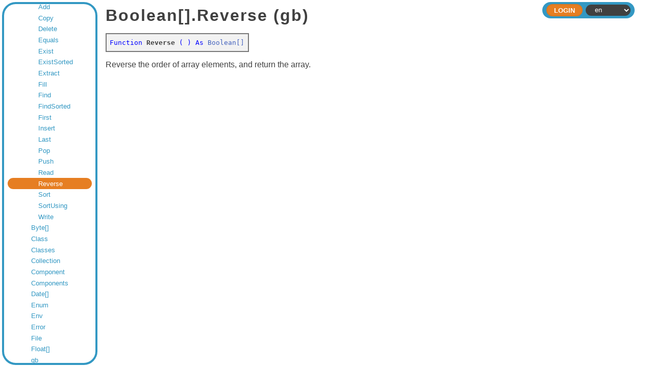

--- FILE ---
content_type: text/html;charset=utf-8
request_url: https://gambaswiki.org/edit/comp/gb/boolean%5B%5D/reverse
body_size: 3415
content:
<!DOCTYPE HTML PUBLIC "-//W3C//DTD HTML 4.01//EN" "http://www.w3.org/TR/html4/strict.dtd">

<html xmlns="http://www.w3.org/1999/xhtml">

<head>
  <meta http-equiv="content-type" content="text/html; charset=utf-8">
  <link rel="stylesheet" href="/edit/style.css">
  <link rel="stylesheet" href="/edit/style-dark.css">
  <link rel="stylesheet" href="/edit/split.css">
  <link rel="icon" href="/edit/logo.png" type="image/png">
  <title>Reverse — Gambas Documentation</title>
  <script type="text/javascript" src="/edit/common.js"></script>
  <script type="text/javascript" src="/edit/split.js"></script>
  <!--<script type="text/javascript" src="/edit/playground.js?l="></script>-->
  </head>

<body>


<form name="form" method="post" enctype="multipart/form-data">

<div class="view-frame">



<div class="index-frame" id="index-frame">
  
  <!--<div class="root-title">Gambas Documentation</div>-->
  
  <div class="page-index">
  <div class="entry" style="padding-left:0.5em;"><a href="/edit">Gambas Documentation</a></div>
<div class="entry children" style="padding-left:1.5em;"><a href="/edit/app">Application Repository</a></div>
<div class="entry children" style="padding-left:1.5em;"><a href="/edit/snippets">Code Snippets</a></div>
<div class="entry children" style="padding-left:1.5em;"><a href="/edit/install">Compilation & Installation from source code</a></div>
<div class="entry children" style="padding-left:1.5em;"><a href="/edit/comp">Components</a></div>
<div class="entry children" style="padding-left:2.5em;"><a href="/edit/comp/gb">gb</a></div>
<div class="entry children" style="padding-left:3.5em;"><a href="/edit/comp/gb/*[]">*[]</a></div>
<div class="entry children" style="padding-left:3.5em;"><a href="/edit/comp/gb/.array.bounds">.Array.Bounds</a></div>
<div class="entry children" style="padding-left:3.5em;"><a href="/edit/comp/gb/.stat.perm">.Stat.Perm</a></div>
<div class="entry children" style="padding-left:3.5em;"><a href="/edit/comp/gb/.stream.lines">.Stream.Lines</a></div>
<div class="entry children" style="padding-left:3.5em;"><a href="/edit/comp/gb/.stream.term">.Stream.Term</a></div>
<div class="entry children" style="padding-left:3.5em;"><a href="/edit/comp/gb/.symbol">.Symbol</a></div>
<div class="entry children" style="padding-left:3.5em;"><a href="/edit/comp/gb/_boxedstring">_BoxedString</a></div>
<div class="entry children" style="padding-left:3.5em;"><a href="/edit/comp/gb/application">Application</a></div>
<div class="entry children" style="padding-left:3.5em;"><a href="/edit/comp/gb/args">Args</a></div>
<div class="entry children" style="padding-left:3.5em;"><a href="/edit/comp/gb/array">Array</a></div>
<div class="entry children" style="padding-left:3.5em;"><a href="/edit/comp/gb/boolean[]">Boolean[]</a></div>
<div class="entry" style="padding-left:4.5em;"><a href="/edit/comp/gb/boolean[]/_get">_get</a></div>
<div class="entry" style="padding-left:4.5em;"><a href="/edit/comp/gb/boolean[]/_new">_new</a></div>
<div class="entry" style="padding-left:4.5em;"><a href="/edit/comp/gb/boolean[]/_next">_next</a></div>
<div class="entry" style="padding-left:4.5em;"><a href="/edit/comp/gb/boolean[]/_put">_put</a></div>
<div class="entry" style="padding-left:4.5em;"><a href="/edit/comp/gb/boolean[]/add">Add</a></div>
<div class="entry" style="padding-left:4.5em;"><a href="/edit/comp/gb/boolean[]/copy">Copy</a></div>
<div class="entry" style="padding-left:4.5em;"><a href="/edit/comp/gb/boolean[]/delete">Delete</a></div>
<div class="entry" style="padding-left:4.5em;"><a href="/edit/comp/gb/boolean[]/equals">Equals</a></div>
<div class="entry" style="padding-left:4.5em;"><a href="/edit/comp/gb/boolean[]/exist">Exist</a></div>
<div class="entry" style="padding-left:4.5em;"><a href="/edit/comp/gb/boolean[]/existsorted">ExistSorted</a></div>
<div class="entry" style="padding-left:4.5em;"><a href="/edit/comp/gb/boolean[]/extract">Extract</a></div>
<div class="entry" style="padding-left:4.5em;"><a href="/edit/comp/gb/boolean[]/fill">Fill</a></div>
<div class="entry" style="padding-left:4.5em;"><a href="/edit/comp/gb/boolean[]/find">Find</a></div>
<div class="entry" style="padding-left:4.5em;"><a href="/edit/comp/gb/boolean[]/findsorted">FindSorted</a></div>
<div class="entry" style="padding-left:4.5em;"><a href="/edit/comp/gb/boolean[]/first">First</a></div>
<div class="entry" style="padding-left:4.5em;"><a href="/edit/comp/gb/boolean[]/insert">Insert</a></div>
<div class="entry" style="padding-left:4.5em;"><a href="/edit/comp/gb/boolean[]/last">Last</a></div>
<div class="entry" style="padding-left:4.5em;"><a href="/edit/comp/gb/boolean[]/pop">Pop</a></div>
<div class="entry" style="padding-left:4.5em;"><a href="/edit/comp/gb/boolean[]/push">Push</a></div>
<div class="entry" style="padding-left:4.5em;"><a href="/edit/comp/gb/boolean[]/read">Read</a></div>
<div class="entry current" style="padding-left:4.5em;" id="current-entry"><a href="/edit/comp/gb/boolean[]">Reverse</a></div>
<div class="entry" style="padding-left:4.5em;"><a href="/edit/comp/gb/boolean[]/sort">Sort</a></div>
<div class="entry" style="padding-left:4.5em;"><a href="/edit/comp/gb/boolean[]/sortusing">SortUsing</a></div>
<div class="entry" style="padding-left:4.5em;"><a href="/edit/comp/gb/boolean[]/write">Write</a></div>
<div class="entry children" style="padding-left:3.5em;"><a href="/edit/comp/gb/byte[]">Byte[]</a></div>
<div class="entry children" style="padding-left:3.5em;"><a href="/edit/comp/gb/class">Class</a></div>
<div class="entry children" style="padding-left:3.5em;"><a href="/edit/comp/gb/classes">Classes</a></div>
<div class="entry children" style="padding-left:3.5em;"><a href="/edit/comp/gb/collection">Collection</a></div>
<div class="entry children" style="padding-left:3.5em;"><a href="/edit/comp/gb/component">Component</a></div>
<div class="entry children" style="padding-left:3.5em;"><a href="/edit/comp/gb/components">Components</a></div>
<div class="entry children" style="padding-left:3.5em;"><a href="/edit/comp/gb/date[]">Date[]</a></div>
<div class="entry children" style="padding-left:3.5em;"><a href="/edit/comp/gb/enum">Enum</a></div>
<div class="entry children" style="padding-left:3.5em;"><a href="/edit/comp/gb/env">Env</a></div>
<div class="entry children" style="padding-left:3.5em;"><a href="/edit/comp/gb/error">Error</a></div>
<div class="entry children" style="padding-left:3.5em;"><a href="/edit/comp/gb/file">File</a></div>
<div class="entry children" style="padding-left:3.5em;"><a href="/edit/comp/gb/float[]">Float[]</a></div>
<div class="entry children" style="padding-left:3.5em;"><a href="/edit/comp/gb/gb">gb</a></div>
<div class="entry children" style="padding-left:3.5em;"><a href="/edit/comp/gb/integer[]">Integer[]</a></div>
<div class="entry children" style="padding-left:3.5em;"><a href="/edit/comp/gb/jit">Jit</a></div>
<div class="entry children" style="padding-left:3.5em;"><a href="/edit/comp/gb/long[]">Long[]</a></div>
<div class="entry children" style="padding-left:3.5em;"><a href="/edit/comp/gb/object">Object</a></div>
<div class="entry children" style="padding-left:3.5em;"><a href="/edit/comp/gb/object[]">Object[]</a></div>
<div class="entry children" style="padding-left:3.5em;"><a href="/edit/comp/gb/observer">Observer</a></div>
<div class="entry children" style="padding-left:3.5em;"><a href="/edit/comp/gb/param">Param</a></div>
<div class="entry children" style="padding-left:3.5em;"><a href="/edit/comp/gb/pointer[]">Pointer[]</a></div>
<div class="entry children" style="padding-left:3.5em;"><a href="/edit/comp/gb/process">Process</a></div>
<div class="entry children" style="padding-left:3.5em;"><a href="/edit/comp/gb/short[]">Short[]</a></div>
<div class="entry children" style="padding-left:3.5em;"><a href="/edit/comp/gb/single[]">Single[]</a></div>
<div class="entry children" style="padding-left:3.5em;"><a href="/edit/comp/gb/stat">Stat</a></div>
<div class="entry children" style="padding-left:3.5em;"><a href="/edit/comp/gb/stream">Stream</a></div>
<div class="entry children" style="padding-left:3.5em;"><a href="/edit/comp/gb/string">String</a></div>
<div class="entry children" style="padding-left:3.5em;"><a href="/edit/comp/gb/string[]">String[]</a></div>
<div class="entry children" style="padding-left:3.5em;"><a href="/edit/comp/gb/system">System</a></div>
<div class="entry children" style="padding-left:3.5em;"><a href="/edit/comp/gb/task">Task</a></div>
<div class="entry children" style="padding-left:3.5em;"><a href="/edit/comp/gb/timer">Timer</a></div>
<div class="entry children" style="padding-left:3.5em;"><a href="/edit/comp/gb/user">User</a></div>
<div class="entry children" style="padding-left:3.5em;"><a href="/edit/comp/gb/variant[]">Variant[]</a></div>
<div class="entry children" style="padding-left:2.5em;"><a href="/edit/comp/gb.args">gb.args</a></div>
<div class="entry children" style="padding-left:2.5em;"><a href="/edit/comp/gb.cairo">gb.cairo</a></div>
<div class="entry children" style="padding-left:2.5em;"><a href="/edit/comp/gb.chart">gb.chart</a></div>
<div class="entry children" style="padding-left:2.5em;"><a href="/edit/comp/gb.clipper">gb.clipper</a></div>
<div class="entry children" style="padding-left:2.5em;"><a href="/edit/comp/gb.clipper2">gb.clipper2</a></div>
<div class="entry children" style="padding-left:2.5em;"><a href="/edit/comp/gb.complex">gb.complex</a></div>
<div class="entry children" style="padding-left:2.5em;"><a href="/edit/comp/gb.compress">gb.compress</a></div>
<div class="entry children" style="padding-left:2.5em;"><a href="/edit/comp/gb.crypt">gb.crypt</a></div>
<div class="entry children" style="padding-left:2.5em;"><a href="/edit/comp/gb.data">gb.data</a></div>
<div class="entry children" style="padding-left:2.5em;"><a href="/edit/comp/gb.db">gb.db</a></div>
<div class="entry children" style="padding-left:2.5em;"><a href="/edit/comp/gb.db.form">gb.db.form</a></div>
<div class="entry" style="padding-left:2.5em;"><a href="/edit/comp/gb.db.mysql">gb.db.mysql</a></div>
<div class="entry" style="padding-left:2.5em;"><a href="/edit/comp/gb.db.odbc">gb.db.odbc</a></div>
<div class="entry" style="padding-left:2.5em;"><a href="/edit/comp/gb.db.postgresql">gb.db.postgresql</a></div>
<div class="entry" style="padding-left:2.5em;"><a href="/edit/comp/gb.db.sqlite2">gb.db.sqlite2</a></div>
<div class="entry" style="padding-left:2.5em;"><a href="/edit/comp/gb.db.sqlite3">gb.db.sqlite3</a></div>
<div class="entry children" style="padding-left:2.5em;"><a href="/edit/comp/gb.db2">gb.db2</a></div>
<div class="entry children" style="padding-left:2.5em;"><a href="/edit/comp/gb.db2.form">gb.db2.form</a></div>
<div class="entry children" style="padding-left:2.5em;"><a href="/edit/comp/gb.dbus">gb.dbus</a></div>
<div class="entry children" style="padding-left:2.5em;"><a href="/edit/comp/gb.dbus.trayicon">gb.dbus.trayicon</a></div>
<div class="entry children" style="padding-left:2.5em;"><a href="/edit/comp/gb.debug">gb.debug</a></div>
<div class="entry children" style="padding-left:2.5em;"><a href="/edit/comp/gb.desktop">gb.desktop</a></div>
<div class="entry" style="padding-left:2.5em;"><a href="/edit/comp/gb.desktop.gnome.keyring">gb.desktop.gnome.keyring</a></div>
<div class="entry children" style="padding-left:2.5em;"><a href="/edit/comp/gb.desktop.x11">gb.desktop.x11</a></div>
<div class="entry children" style="padding-left:2.5em;"><a href="/edit/comp/gb.eval">gb.eval</a></div>
<div class="entry children" style="padding-left:2.5em;"><a href="/edit/comp/gb.eval.highlight">gb.eval.highlight</a></div>
<div class="entry children" style="padding-left:2.5em;"><a href="/edit/comp/gb.form">gb.form</a></div>
<div class="entry children" style="padding-left:2.5em;"><a href="/edit/comp/gb.form.dialog">gb.form.dialog</a></div>
<div class="entry children" style="padding-left:2.5em;"><a href="/edit/comp/gb.form.editor">gb.form.editor</a></div>
<div class="entry children" style="padding-left:2.5em;"><a href="/edit/comp/gb.form.htmlview">gb.form.htmlview</a></div>
<div class="entry children" style="padding-left:2.5em;"><a href="/edit/comp/gb.form.mdi">gb.form.mdi</a></div>
<div class="entry children" style="padding-left:2.5em;"><a href="/edit/comp/gb.form.print">gb.form.print</a></div>
<div class="entry children" style="padding-left:2.5em;"><a href="/edit/comp/gb.form.stock">gb.form.stock</a></div>
<div class="entry children" style="padding-left:2.5em;"><a href="/edit/comp/gb.form.terminal">gb.form.terminal</a></div>
<div class="entry children" style="padding-left:2.5em;"><a href="/edit/comp/gb.gmp">gb.gmp</a></div>
<div class="entry children" style="padding-left:2.5em;"><a href="/edit/comp/gb.gsl">gb.gsl</a></div>
<div class="entry children" style="padding-left:2.5em;"><a href="/edit/comp/gb.gtk">gb.gtk</a></div>
<div class="entry" style="padding-left:2.5em;"><a href="/edit/comp/gb.gtk.opengl">gb.gtk.opengl</a></div>
<div class="entry" style="padding-left:2.5em;"><a href="/edit/comp/gb.gtk3">gb.gtk3</a></div>
<div class="entry" style="padding-left:2.5em;"><a href="/edit/comp/gb.gtk3.opengl">gb.gtk3.opengl</a></div>
<div class="entry" style="padding-left:2.5em;"><a href="/edit/comp/gb.gtk3.webview">gb.gtk3.webview</a></div>
<div class="entry" style="padding-left:2.5em;"><a href="/edit/comp/gb.gui">gb.gui</a></div>
<div class="entry" style="padding-left:2.5em;"><a href="/edit/comp/gb.gui.opengl">gb.gui.opengl</a></div>
<div class="entry" style="padding-left:2.5em;"><a href="/edit/comp/gb.gui.qt">gb.gui.qt</a></div>
<div class="entry" style="padding-left:2.5em;"><a href="/edit/comp/gb.gui.qt.ext">gb.gui.qt.ext</a></div>
<div class="entry" style="padding-left:2.5em;"><a href="/edit/comp/gb.gui.qt.opengl">gb.gui.qt.opengl</a></div>
<div class="entry" style="padding-left:2.5em;"><a href="/edit/comp/gb.gui.qt.webkit">gb.gui.qt.webkit</a></div>
<div class="entry children" style="padding-left:2.5em;"><a href="/edit/comp/gb.gui.trayicon">gb.gui.trayicon</a></div>
<div class="entry" style="padding-left:2.5em;"><a href="/edit/comp/gb.gui.webview">gb.gui.webview</a></div>
<div class="entry children" style="padding-left:2.5em;"><a href="/edit/comp/gb.hash">gb.hash</a></div>
<div class="entry children" style="padding-left:2.5em;"><a href="/edit/comp/gb.highlight">gb.highlight</a></div>
<div class="entry children" style="padding-left:2.5em;"><a href="/edit/comp/gb.image">gb.image</a></div>
<div class="entry children" style="padding-left:2.5em;"><a href="/edit/comp/gb.image.effect">gb.image.effect</a></div>
<div class="entry children" style="padding-left:2.5em;"><a href="/edit/comp/gb.image.imlib">gb.image.imlib</a></div>
<div class="entry children" style="padding-left:2.5em;"><a href="/edit/comp/gb.image.io">gb.image.io</a></div>
<div class="entry children" style="padding-left:2.5em;"><a href="/edit/comp/gb.inotify">gb.inotify</a></div>
<div class="entry children" style="padding-left:2.5em;"><a href="/edit/comp/gb.jit">gb.jit</a></div>
<div class="entry children" style="padding-left:2.5em;"><a href="/edit/comp/gb.libxml">gb.libxml</a></div>
<div class="entry children" style="padding-left:2.5em;"><a href="/edit/comp/gb.logging">gb.logging</a></div>
<div class="entry children" style="padding-left:2.5em;"><a href="/edit/comp/gb.map">gb.map</a></div>
<div class="entry children" style="padding-left:2.5em;"><a href="/edit/comp/gb.markdown">gb.markdown</a></div>
<div class="entry children" style="padding-left:2.5em;"><a href="/edit/comp/gb.media">gb.media</a></div>
<div class="entry children" style="padding-left:2.5em;"><a href="/edit/comp/gb.media.form">gb.media.form</a></div>
<div class="entry children" style="padding-left:2.5em;"><a href="/edit/comp/gb.memcached">gb.memcached</a></div>
<div class="entry children" style="padding-left:2.5em;"><a href="/edit/comp/gb.mime">gb.mime</a></div>
<div class="entry children" style="padding-left:2.5em;"><a href="/edit/comp/gb.mongodb">gb.mongodb</a></div>
<div class="entry children" style="padding-left:2.5em;"><a href="/edit/comp/gb.mysql">gb.mysql</a></div>
<div class="entry children" style="padding-left:2.5em;"><a href="/edit/comp/gb.ncurses">gb.ncurses</a></div>
<div class="entry children" style="padding-left:2.5em;"><a href="/edit/comp/gb.net">gb.net</a></div>
<div class="entry children" style="padding-left:2.5em;"><a href="/edit/comp/gb.net.curl">gb.net.curl</a></div>
<div class="entry children" style="padding-left:2.5em;"><a href="/edit/comp/gb.net.pop3">gb.net.pop3</a></div>
<div class="entry children" style="padding-left:2.5em;"><a href="/edit/comp/gb.net.smtp">gb.net.smtp</a></div>
<div class="entry children" style="padding-left:2.5em;"><a href="/edit/comp/gb.openal">gb.openal</a></div>
<div class="entry children" style="padding-left:2.5em;"><a href="/edit/comp/gb.opengl">gb.opengl</a></div>
<div class="entry children" style="padding-left:2.5em;"><a href="/edit/comp/gb.opengl.glsl">gb.opengl.glsl</a></div>
<div class="entry children" style="padding-left:2.5em;"><a href="/edit/comp/gb.opengl.glu">gb.opengl.glu</a></div>
<div class="entry children" style="padding-left:2.5em;"><a href="/edit/comp/gb.opengl.sge">gb.opengl.sge</a></div>
<div class="entry children" style="padding-left:2.5em;"><a href="/edit/comp/gb.openssl">gb.openssl</a></div>
<div class="entry children" style="padding-left:2.5em;"><a href="/edit/comp/gb.option">gb.option</a></div>
<div class="entry children" style="padding-left:2.5em;"><a href="/edit/comp/gb.pcre">gb.pcre</a></div>
<div class="entry children" style="padding-left:2.5em;"><a href="/edit/comp/gb.pdf">gb.pdf</a></div>
<div class="entry children" style="padding-left:2.5em;"><a href="/edit/comp/gb.poppler">gb.poppler</a></div>
<div class="entry children" style="padding-left:2.5em;"><a href="/edit/comp/gb.qt4">gb.qt4</a></div>
<div class="entry children" style="padding-left:2.5em;"><a href="/edit/comp/gb.qt4.ext">gb.qt4.ext</a></div>
<div class="entry children" style="padding-left:2.5em;"><a href="/edit/comp/gb.qt4.opengl">gb.qt4.opengl</a></div>
<div class="entry children" style="padding-left:2.5em;"><a href="/edit/comp/gb.qt4.webkit">gb.qt4.webkit</a></div>
<div class="entry" style="padding-left:2.5em;"><a href="/edit/comp/gb.qt4.webview">gb.qt4.webview</a></div>
<div class="entry" style="padding-left:2.5em;"><a href="/edit/comp/gb.qt5">gb.qt5</a></div>
<div class="entry" style="padding-left:2.5em;"><a href="/edit/comp/gb.qt5.ext">gb.qt5.ext</a></div>
<div class="entry" style="padding-left:2.5em;"><a href="/edit/comp/gb.qt5.opengl">gb.qt5.opengl</a></div>
<div class="entry" style="padding-left:2.5em;"><a href="/edit/comp/gb.qt5.webkit">gb.qt5.webkit</a></div>
<div class="entry children" style="padding-left:2.5em;"><a href="/edit/comp/gb.qt5.webview">gb.qt5.webview</a></div>
<div class="entry" style="padding-left:2.5em;"><a href="/edit/comp/gb.qt6">gb.qt6</a></div>
<div class="entry" style="padding-left:2.5em;"><a href="/edit/comp/gb.qt6.ext">gb.qt6.ext</a></div>
<div class="entry" style="padding-left:2.5em;"><a href="/edit/comp/gb.qt6.opengl">gb.qt6.opengl</a></div>
<div class="entry" style="padding-left:2.5em;"><a href="/edit/comp/gb.qt6.webview">gb.qt6.webview</a></div>
<div class="entry children" style="padding-left:2.5em;"><a href="/edit/comp/gb.report">gb.report</a></div>
<div class="entry children" style="padding-left:2.5em;"><a href="/edit/comp/gb.report2">gb.report2</a></div>
<div class="entry" style="padding-left:2.5em;"><a href="/edit/comp/gb.scanner">gb.scanner</a></div>
<div class="entry children" style="padding-left:2.5em;"><a href="/edit/comp/gb.sdl">gb.sdl</a></div>
<div class="entry children" style="padding-left:2.5em;"><a href="/edit/comp/gb.sdl.sound">gb.sdl.sound</a></div>
<div class="entry children" style="padding-left:2.5em;"><a href="/edit/comp/gb.sdl2">gb.sdl2</a></div>
<div class="entry children" style="padding-left:2.5em;"><a href="/edit/comp/gb.sdl2.audio">gb.sdl2.audio</a></div>
<div class="entry children" style="padding-left:2.5em;"><a href="/edit/comp/gb.settings">gb.settings</a></div>
<div class="entry children" style="padding-left:2.5em;"><a href="/edit/comp/gb.signal">gb.signal</a></div>
<div class="entry children" style="padding-left:2.5em;"><a href="/edit/comp/gb.term">gb.term</a></div>
<div class="entry children" style="padding-left:2.5em;"><a href="/edit/comp/gb.test">gb.test</a></div>
<div class="entry children" style="padding-left:2.5em;"><a href="/edit/comp/gb.util">gb.util</a></div>
<div class="entry children" style="padding-left:2.5em;"><a href="/edit/comp/gb.util.web">gb.util.web</a></div>
<div class="entry children" style="padding-left:2.5em;"><a href="/edit/comp/gb.v4l">gb.v4l</a></div>
<div class="entry children" style="padding-left:2.5em;"><a href="/edit/comp/gb.vb">gb.vb</a></div>
<div class="entry children" style="padding-left:2.5em;"><a href="/edit/comp/gb.web">gb.web</a></div>
<div class="entry children" style="padding-left:2.5em;"><a href="/edit/comp/gb.web.feed">gb.web.feed</a></div>
<div class="entry children" style="padding-left:2.5em;"><a href="/edit/comp/gb.web.form">gb.web.form</a></div>
<div class="entry children" style="padding-left:2.5em;"><a href="/edit/comp/gb.web.gui">gb.web.gui</a></div>
<div class="entry children" style="padding-left:2.5em;"><a href="/edit/comp/gb.xml">gb.xml</a></div>
<div class="entry children" style="padding-left:2.5em;"><a href="/edit/comp/gb.xml.html">gb.xml.html</a></div>
<div class="entry children" style="padding-left:2.5em;"><a href="/edit/comp/gb.xml.rpc">gb.xml.rpc</a></div>
<div class="entry children" style="padding-left:2.5em;"><a href="/edit/comp/gb.xml.xslt">gb.xml.xslt</a></div>
<div class="entry" style="padding-left:1.5em;"><a href="/edit/control">Controls pictures</a></div>
<div class="entry" style="padding-left:1.5em;"><a href="/edit/comp-deprecated">Deprecated components</a></div>
<div class="entry children" style="padding-left:1.5em;"><a href="/edit/dev">Developer Documentation</a></div>
<div class="entry children" style="padding-left:1.5em;"><a href="/edit/ide">Development Environment Documentation</a></div>
<div class="entry children" style="padding-left:1.5em;"><a href="/edit/doc">Documents</a></div>
<div class="entry children" style="padding-left:1.5em;"><a href="/edit/error">Error Messages</a></div>
<div class="entry" style="padding-left:1.5em;"><a href="/edit/playground">Gambas Playground</a></div>
<div class="entry children" style="padding-left:1.5em;"><a href="/edit/howto">How To's</a></div>
<div class="entry children" style="padding-left:1.5em;"><a href="/edit/lang">Language Index</a></div>
<div class="entry children" style="padding-left:1.5em;"><a href="/edit/cat">Language Overviews</a></div>
<div class="entry" style="padding-left:1.5em;"><a href="/edit/changes">Last Changes</a></div>
<div class="entry children" style="padding-left:1.5em;"><a href="/edit/learn">Learning topics</a></div>
<div class="entry children" style="padding-left:1.5em;"><a href="/edit/def">Lexicon</a></div>
<div class="entry" style="padding-left:1.5em;"><a href="/edit/readme">README</a></div>
<div class="entry" style="padding-left:1.5em;"><a href="/edit/search">Search the wiki</a></div>
<div class="entry" style="padding-left:1.5em;"><a href="/edit/translate">To Do</a></div>
<div class="entry" style="padding-left:1.5em;"><a href="/edit/topic">Topics</a></div>
<div class="entry children" style="padding-left:1.5em;"><a href="/edit/tutorial">Tutorials</a></div>
<div class="entry" style="padding-left:1.5em;"><a href="/edit/license">Wiki License</a></div>
<div class="entry" style="padding-left:1.5em;"><a href="/edit/wiki">Wiki Manual</a></div>
  <script type="text/javascript">
  try { document.getElementById('current-entry').scrollIntoView({'block':'center'}); } catch(e) {}
  </script>
  </div>
  
</div>

<div class="page-frame" id="page-frame">


    <div class="header header-small">
    
    <div class="header-inside">
    
      <div class="header-bar">
                <div class="header-expand"></div>
                <div class="header-right">
                  <div class="command"><input type="submit" class="header-button" name="ident" value="Login"></div>
                <select id="lang" name="lang" onchange="document.form.submit();">
<option value="ar">ar</option>
<option value="ca">ca</option>
<option value="cs">cs</option>
<option value="de">de</option>
<option value="en" selected>en</option>
<option value="eo">eo</option>
<option value="es">es</option>
<option value="fa">fa</option>
<option value="fr">fr</option>
<option value="hu">hu</option>
<option value="id">id</option>
<option value="it">it</option>
<option value="ja">ja</option>
<option value="ko">ko</option>
<option value="mk">mk</option>
<option value="nl">nl</option>
<option value="pl">pl</option>
<option value="pt">pt</option>
<option value="pt_BR">pt_BR</option>
<option value="ru">ru</option>
<option value="sq">sq</option>
<option value="tr">tr</option>
<option value="vi">vi</option>
<option value="zh">zh</option>
<option value="zh_TW">zh_TW</option>
</select>
        </div>
      </div>
    </div>
  
  </div>



<div id="page" class="page " tabindex="2">




  <h1>Boolean[].Reverse (gb)</h1>
<div class="table syntax"><font color="blue">Function</font> <b>Reverse</b> <font color="blue">(</font> <font color="blue">)</font> <font color="blue">As</font> <font color="#0080FF"><a href="/edit/comp/gb/boolean[]">Boolean[]</a></font>
</div>
<p></p>
Reverse the order of array elements, and return the array.
<p></p>
  <p></p>
      <!--<script type="text/javascript">
      try { document.getElementById('login').focus(); } catch(e) {}
    </script>-->
  
<div></div>

</div>
</div>

</div>

</form>

<script type="text/javascript">
  
  if (document.getElementById('index-frame'))
  {
    var sizes = localStorage.getItem('split-sizes');

    if (sizes)
      sizes = JSON.parse(sizes);
    else
      sizes = [15, 85];

    Split(['#index-frame','#page-frame'], 
      { 
        sizes: sizes, 
        maxSize: [512, Infinity], 
        gutterSize: 8,
        onDragEnd: function (sizes) { localStorage.setItem('split-sizes', JSON.stringify(sizes)); }
      });
  }
  
  try {
    document.getElementById('page').focus();
    }
  catch(e) {}
</script>

<script defer src="https://static.cloudflareinsights.com/beacon.min.js/vcd15cbe7772f49c399c6a5babf22c1241717689176015" integrity="sha512-ZpsOmlRQV6y907TI0dKBHq9Md29nnaEIPlkf84rnaERnq6zvWvPUqr2ft8M1aS28oN72PdrCzSjY4U6VaAw1EQ==" data-cf-beacon='{"version":"2024.11.0","token":"f0fde950011741c6b27a0606013b5ee2","r":1,"server_timing":{"name":{"cfCacheStatus":true,"cfEdge":true,"cfExtPri":true,"cfL4":true,"cfOrigin":true,"cfSpeedBrain":true},"location_startswith":null}}' crossorigin="anonymous"></script>
</body>
</html>

